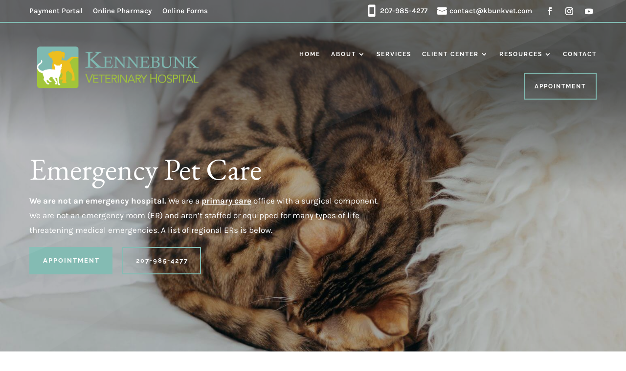

--- FILE ---
content_type: text/html; charset=utf-8
request_url: https://www.google.com/recaptcha/api2/anchor?ar=1&k=6LdltjAhAAAAACadqk2QMspsTP2nQc_GJs01UtVS&co=aHR0cHM6Ly9rYnVua3ZldC5jb206NDQz&hl=en&v=PoyoqOPhxBO7pBk68S4YbpHZ&size=normal&anchor-ms=20000&execute-ms=30000&cb=lf6vo97q7hid
body_size: 49506
content:
<!DOCTYPE HTML><html dir="ltr" lang="en"><head><meta http-equiv="Content-Type" content="text/html; charset=UTF-8">
<meta http-equiv="X-UA-Compatible" content="IE=edge">
<title>reCAPTCHA</title>
<style type="text/css">
/* cyrillic-ext */
@font-face {
  font-family: 'Roboto';
  font-style: normal;
  font-weight: 400;
  font-stretch: 100%;
  src: url(//fonts.gstatic.com/s/roboto/v48/KFO7CnqEu92Fr1ME7kSn66aGLdTylUAMa3GUBHMdazTgWw.woff2) format('woff2');
  unicode-range: U+0460-052F, U+1C80-1C8A, U+20B4, U+2DE0-2DFF, U+A640-A69F, U+FE2E-FE2F;
}
/* cyrillic */
@font-face {
  font-family: 'Roboto';
  font-style: normal;
  font-weight: 400;
  font-stretch: 100%;
  src: url(//fonts.gstatic.com/s/roboto/v48/KFO7CnqEu92Fr1ME7kSn66aGLdTylUAMa3iUBHMdazTgWw.woff2) format('woff2');
  unicode-range: U+0301, U+0400-045F, U+0490-0491, U+04B0-04B1, U+2116;
}
/* greek-ext */
@font-face {
  font-family: 'Roboto';
  font-style: normal;
  font-weight: 400;
  font-stretch: 100%;
  src: url(//fonts.gstatic.com/s/roboto/v48/KFO7CnqEu92Fr1ME7kSn66aGLdTylUAMa3CUBHMdazTgWw.woff2) format('woff2');
  unicode-range: U+1F00-1FFF;
}
/* greek */
@font-face {
  font-family: 'Roboto';
  font-style: normal;
  font-weight: 400;
  font-stretch: 100%;
  src: url(//fonts.gstatic.com/s/roboto/v48/KFO7CnqEu92Fr1ME7kSn66aGLdTylUAMa3-UBHMdazTgWw.woff2) format('woff2');
  unicode-range: U+0370-0377, U+037A-037F, U+0384-038A, U+038C, U+038E-03A1, U+03A3-03FF;
}
/* math */
@font-face {
  font-family: 'Roboto';
  font-style: normal;
  font-weight: 400;
  font-stretch: 100%;
  src: url(//fonts.gstatic.com/s/roboto/v48/KFO7CnqEu92Fr1ME7kSn66aGLdTylUAMawCUBHMdazTgWw.woff2) format('woff2');
  unicode-range: U+0302-0303, U+0305, U+0307-0308, U+0310, U+0312, U+0315, U+031A, U+0326-0327, U+032C, U+032F-0330, U+0332-0333, U+0338, U+033A, U+0346, U+034D, U+0391-03A1, U+03A3-03A9, U+03B1-03C9, U+03D1, U+03D5-03D6, U+03F0-03F1, U+03F4-03F5, U+2016-2017, U+2034-2038, U+203C, U+2040, U+2043, U+2047, U+2050, U+2057, U+205F, U+2070-2071, U+2074-208E, U+2090-209C, U+20D0-20DC, U+20E1, U+20E5-20EF, U+2100-2112, U+2114-2115, U+2117-2121, U+2123-214F, U+2190, U+2192, U+2194-21AE, U+21B0-21E5, U+21F1-21F2, U+21F4-2211, U+2213-2214, U+2216-22FF, U+2308-230B, U+2310, U+2319, U+231C-2321, U+2336-237A, U+237C, U+2395, U+239B-23B7, U+23D0, U+23DC-23E1, U+2474-2475, U+25AF, U+25B3, U+25B7, U+25BD, U+25C1, U+25CA, U+25CC, U+25FB, U+266D-266F, U+27C0-27FF, U+2900-2AFF, U+2B0E-2B11, U+2B30-2B4C, U+2BFE, U+3030, U+FF5B, U+FF5D, U+1D400-1D7FF, U+1EE00-1EEFF;
}
/* symbols */
@font-face {
  font-family: 'Roboto';
  font-style: normal;
  font-weight: 400;
  font-stretch: 100%;
  src: url(//fonts.gstatic.com/s/roboto/v48/KFO7CnqEu92Fr1ME7kSn66aGLdTylUAMaxKUBHMdazTgWw.woff2) format('woff2');
  unicode-range: U+0001-000C, U+000E-001F, U+007F-009F, U+20DD-20E0, U+20E2-20E4, U+2150-218F, U+2190, U+2192, U+2194-2199, U+21AF, U+21E6-21F0, U+21F3, U+2218-2219, U+2299, U+22C4-22C6, U+2300-243F, U+2440-244A, U+2460-24FF, U+25A0-27BF, U+2800-28FF, U+2921-2922, U+2981, U+29BF, U+29EB, U+2B00-2BFF, U+4DC0-4DFF, U+FFF9-FFFB, U+10140-1018E, U+10190-1019C, U+101A0, U+101D0-101FD, U+102E0-102FB, U+10E60-10E7E, U+1D2C0-1D2D3, U+1D2E0-1D37F, U+1F000-1F0FF, U+1F100-1F1AD, U+1F1E6-1F1FF, U+1F30D-1F30F, U+1F315, U+1F31C, U+1F31E, U+1F320-1F32C, U+1F336, U+1F378, U+1F37D, U+1F382, U+1F393-1F39F, U+1F3A7-1F3A8, U+1F3AC-1F3AF, U+1F3C2, U+1F3C4-1F3C6, U+1F3CA-1F3CE, U+1F3D4-1F3E0, U+1F3ED, U+1F3F1-1F3F3, U+1F3F5-1F3F7, U+1F408, U+1F415, U+1F41F, U+1F426, U+1F43F, U+1F441-1F442, U+1F444, U+1F446-1F449, U+1F44C-1F44E, U+1F453, U+1F46A, U+1F47D, U+1F4A3, U+1F4B0, U+1F4B3, U+1F4B9, U+1F4BB, U+1F4BF, U+1F4C8-1F4CB, U+1F4D6, U+1F4DA, U+1F4DF, U+1F4E3-1F4E6, U+1F4EA-1F4ED, U+1F4F7, U+1F4F9-1F4FB, U+1F4FD-1F4FE, U+1F503, U+1F507-1F50B, U+1F50D, U+1F512-1F513, U+1F53E-1F54A, U+1F54F-1F5FA, U+1F610, U+1F650-1F67F, U+1F687, U+1F68D, U+1F691, U+1F694, U+1F698, U+1F6AD, U+1F6B2, U+1F6B9-1F6BA, U+1F6BC, U+1F6C6-1F6CF, U+1F6D3-1F6D7, U+1F6E0-1F6EA, U+1F6F0-1F6F3, U+1F6F7-1F6FC, U+1F700-1F7FF, U+1F800-1F80B, U+1F810-1F847, U+1F850-1F859, U+1F860-1F887, U+1F890-1F8AD, U+1F8B0-1F8BB, U+1F8C0-1F8C1, U+1F900-1F90B, U+1F93B, U+1F946, U+1F984, U+1F996, U+1F9E9, U+1FA00-1FA6F, U+1FA70-1FA7C, U+1FA80-1FA89, U+1FA8F-1FAC6, U+1FACE-1FADC, U+1FADF-1FAE9, U+1FAF0-1FAF8, U+1FB00-1FBFF;
}
/* vietnamese */
@font-face {
  font-family: 'Roboto';
  font-style: normal;
  font-weight: 400;
  font-stretch: 100%;
  src: url(//fonts.gstatic.com/s/roboto/v48/KFO7CnqEu92Fr1ME7kSn66aGLdTylUAMa3OUBHMdazTgWw.woff2) format('woff2');
  unicode-range: U+0102-0103, U+0110-0111, U+0128-0129, U+0168-0169, U+01A0-01A1, U+01AF-01B0, U+0300-0301, U+0303-0304, U+0308-0309, U+0323, U+0329, U+1EA0-1EF9, U+20AB;
}
/* latin-ext */
@font-face {
  font-family: 'Roboto';
  font-style: normal;
  font-weight: 400;
  font-stretch: 100%;
  src: url(//fonts.gstatic.com/s/roboto/v48/KFO7CnqEu92Fr1ME7kSn66aGLdTylUAMa3KUBHMdazTgWw.woff2) format('woff2');
  unicode-range: U+0100-02BA, U+02BD-02C5, U+02C7-02CC, U+02CE-02D7, U+02DD-02FF, U+0304, U+0308, U+0329, U+1D00-1DBF, U+1E00-1E9F, U+1EF2-1EFF, U+2020, U+20A0-20AB, U+20AD-20C0, U+2113, U+2C60-2C7F, U+A720-A7FF;
}
/* latin */
@font-face {
  font-family: 'Roboto';
  font-style: normal;
  font-weight: 400;
  font-stretch: 100%;
  src: url(//fonts.gstatic.com/s/roboto/v48/KFO7CnqEu92Fr1ME7kSn66aGLdTylUAMa3yUBHMdazQ.woff2) format('woff2');
  unicode-range: U+0000-00FF, U+0131, U+0152-0153, U+02BB-02BC, U+02C6, U+02DA, U+02DC, U+0304, U+0308, U+0329, U+2000-206F, U+20AC, U+2122, U+2191, U+2193, U+2212, U+2215, U+FEFF, U+FFFD;
}
/* cyrillic-ext */
@font-face {
  font-family: 'Roboto';
  font-style: normal;
  font-weight: 500;
  font-stretch: 100%;
  src: url(//fonts.gstatic.com/s/roboto/v48/KFO7CnqEu92Fr1ME7kSn66aGLdTylUAMa3GUBHMdazTgWw.woff2) format('woff2');
  unicode-range: U+0460-052F, U+1C80-1C8A, U+20B4, U+2DE0-2DFF, U+A640-A69F, U+FE2E-FE2F;
}
/* cyrillic */
@font-face {
  font-family: 'Roboto';
  font-style: normal;
  font-weight: 500;
  font-stretch: 100%;
  src: url(//fonts.gstatic.com/s/roboto/v48/KFO7CnqEu92Fr1ME7kSn66aGLdTylUAMa3iUBHMdazTgWw.woff2) format('woff2');
  unicode-range: U+0301, U+0400-045F, U+0490-0491, U+04B0-04B1, U+2116;
}
/* greek-ext */
@font-face {
  font-family: 'Roboto';
  font-style: normal;
  font-weight: 500;
  font-stretch: 100%;
  src: url(//fonts.gstatic.com/s/roboto/v48/KFO7CnqEu92Fr1ME7kSn66aGLdTylUAMa3CUBHMdazTgWw.woff2) format('woff2');
  unicode-range: U+1F00-1FFF;
}
/* greek */
@font-face {
  font-family: 'Roboto';
  font-style: normal;
  font-weight: 500;
  font-stretch: 100%;
  src: url(//fonts.gstatic.com/s/roboto/v48/KFO7CnqEu92Fr1ME7kSn66aGLdTylUAMa3-UBHMdazTgWw.woff2) format('woff2');
  unicode-range: U+0370-0377, U+037A-037F, U+0384-038A, U+038C, U+038E-03A1, U+03A3-03FF;
}
/* math */
@font-face {
  font-family: 'Roboto';
  font-style: normal;
  font-weight: 500;
  font-stretch: 100%;
  src: url(//fonts.gstatic.com/s/roboto/v48/KFO7CnqEu92Fr1ME7kSn66aGLdTylUAMawCUBHMdazTgWw.woff2) format('woff2');
  unicode-range: U+0302-0303, U+0305, U+0307-0308, U+0310, U+0312, U+0315, U+031A, U+0326-0327, U+032C, U+032F-0330, U+0332-0333, U+0338, U+033A, U+0346, U+034D, U+0391-03A1, U+03A3-03A9, U+03B1-03C9, U+03D1, U+03D5-03D6, U+03F0-03F1, U+03F4-03F5, U+2016-2017, U+2034-2038, U+203C, U+2040, U+2043, U+2047, U+2050, U+2057, U+205F, U+2070-2071, U+2074-208E, U+2090-209C, U+20D0-20DC, U+20E1, U+20E5-20EF, U+2100-2112, U+2114-2115, U+2117-2121, U+2123-214F, U+2190, U+2192, U+2194-21AE, U+21B0-21E5, U+21F1-21F2, U+21F4-2211, U+2213-2214, U+2216-22FF, U+2308-230B, U+2310, U+2319, U+231C-2321, U+2336-237A, U+237C, U+2395, U+239B-23B7, U+23D0, U+23DC-23E1, U+2474-2475, U+25AF, U+25B3, U+25B7, U+25BD, U+25C1, U+25CA, U+25CC, U+25FB, U+266D-266F, U+27C0-27FF, U+2900-2AFF, U+2B0E-2B11, U+2B30-2B4C, U+2BFE, U+3030, U+FF5B, U+FF5D, U+1D400-1D7FF, U+1EE00-1EEFF;
}
/* symbols */
@font-face {
  font-family: 'Roboto';
  font-style: normal;
  font-weight: 500;
  font-stretch: 100%;
  src: url(//fonts.gstatic.com/s/roboto/v48/KFO7CnqEu92Fr1ME7kSn66aGLdTylUAMaxKUBHMdazTgWw.woff2) format('woff2');
  unicode-range: U+0001-000C, U+000E-001F, U+007F-009F, U+20DD-20E0, U+20E2-20E4, U+2150-218F, U+2190, U+2192, U+2194-2199, U+21AF, U+21E6-21F0, U+21F3, U+2218-2219, U+2299, U+22C4-22C6, U+2300-243F, U+2440-244A, U+2460-24FF, U+25A0-27BF, U+2800-28FF, U+2921-2922, U+2981, U+29BF, U+29EB, U+2B00-2BFF, U+4DC0-4DFF, U+FFF9-FFFB, U+10140-1018E, U+10190-1019C, U+101A0, U+101D0-101FD, U+102E0-102FB, U+10E60-10E7E, U+1D2C0-1D2D3, U+1D2E0-1D37F, U+1F000-1F0FF, U+1F100-1F1AD, U+1F1E6-1F1FF, U+1F30D-1F30F, U+1F315, U+1F31C, U+1F31E, U+1F320-1F32C, U+1F336, U+1F378, U+1F37D, U+1F382, U+1F393-1F39F, U+1F3A7-1F3A8, U+1F3AC-1F3AF, U+1F3C2, U+1F3C4-1F3C6, U+1F3CA-1F3CE, U+1F3D4-1F3E0, U+1F3ED, U+1F3F1-1F3F3, U+1F3F5-1F3F7, U+1F408, U+1F415, U+1F41F, U+1F426, U+1F43F, U+1F441-1F442, U+1F444, U+1F446-1F449, U+1F44C-1F44E, U+1F453, U+1F46A, U+1F47D, U+1F4A3, U+1F4B0, U+1F4B3, U+1F4B9, U+1F4BB, U+1F4BF, U+1F4C8-1F4CB, U+1F4D6, U+1F4DA, U+1F4DF, U+1F4E3-1F4E6, U+1F4EA-1F4ED, U+1F4F7, U+1F4F9-1F4FB, U+1F4FD-1F4FE, U+1F503, U+1F507-1F50B, U+1F50D, U+1F512-1F513, U+1F53E-1F54A, U+1F54F-1F5FA, U+1F610, U+1F650-1F67F, U+1F687, U+1F68D, U+1F691, U+1F694, U+1F698, U+1F6AD, U+1F6B2, U+1F6B9-1F6BA, U+1F6BC, U+1F6C6-1F6CF, U+1F6D3-1F6D7, U+1F6E0-1F6EA, U+1F6F0-1F6F3, U+1F6F7-1F6FC, U+1F700-1F7FF, U+1F800-1F80B, U+1F810-1F847, U+1F850-1F859, U+1F860-1F887, U+1F890-1F8AD, U+1F8B0-1F8BB, U+1F8C0-1F8C1, U+1F900-1F90B, U+1F93B, U+1F946, U+1F984, U+1F996, U+1F9E9, U+1FA00-1FA6F, U+1FA70-1FA7C, U+1FA80-1FA89, U+1FA8F-1FAC6, U+1FACE-1FADC, U+1FADF-1FAE9, U+1FAF0-1FAF8, U+1FB00-1FBFF;
}
/* vietnamese */
@font-face {
  font-family: 'Roboto';
  font-style: normal;
  font-weight: 500;
  font-stretch: 100%;
  src: url(//fonts.gstatic.com/s/roboto/v48/KFO7CnqEu92Fr1ME7kSn66aGLdTylUAMa3OUBHMdazTgWw.woff2) format('woff2');
  unicode-range: U+0102-0103, U+0110-0111, U+0128-0129, U+0168-0169, U+01A0-01A1, U+01AF-01B0, U+0300-0301, U+0303-0304, U+0308-0309, U+0323, U+0329, U+1EA0-1EF9, U+20AB;
}
/* latin-ext */
@font-face {
  font-family: 'Roboto';
  font-style: normal;
  font-weight: 500;
  font-stretch: 100%;
  src: url(//fonts.gstatic.com/s/roboto/v48/KFO7CnqEu92Fr1ME7kSn66aGLdTylUAMa3KUBHMdazTgWw.woff2) format('woff2');
  unicode-range: U+0100-02BA, U+02BD-02C5, U+02C7-02CC, U+02CE-02D7, U+02DD-02FF, U+0304, U+0308, U+0329, U+1D00-1DBF, U+1E00-1E9F, U+1EF2-1EFF, U+2020, U+20A0-20AB, U+20AD-20C0, U+2113, U+2C60-2C7F, U+A720-A7FF;
}
/* latin */
@font-face {
  font-family: 'Roboto';
  font-style: normal;
  font-weight: 500;
  font-stretch: 100%;
  src: url(//fonts.gstatic.com/s/roboto/v48/KFO7CnqEu92Fr1ME7kSn66aGLdTylUAMa3yUBHMdazQ.woff2) format('woff2');
  unicode-range: U+0000-00FF, U+0131, U+0152-0153, U+02BB-02BC, U+02C6, U+02DA, U+02DC, U+0304, U+0308, U+0329, U+2000-206F, U+20AC, U+2122, U+2191, U+2193, U+2212, U+2215, U+FEFF, U+FFFD;
}
/* cyrillic-ext */
@font-face {
  font-family: 'Roboto';
  font-style: normal;
  font-weight: 900;
  font-stretch: 100%;
  src: url(//fonts.gstatic.com/s/roboto/v48/KFO7CnqEu92Fr1ME7kSn66aGLdTylUAMa3GUBHMdazTgWw.woff2) format('woff2');
  unicode-range: U+0460-052F, U+1C80-1C8A, U+20B4, U+2DE0-2DFF, U+A640-A69F, U+FE2E-FE2F;
}
/* cyrillic */
@font-face {
  font-family: 'Roboto';
  font-style: normal;
  font-weight: 900;
  font-stretch: 100%;
  src: url(//fonts.gstatic.com/s/roboto/v48/KFO7CnqEu92Fr1ME7kSn66aGLdTylUAMa3iUBHMdazTgWw.woff2) format('woff2');
  unicode-range: U+0301, U+0400-045F, U+0490-0491, U+04B0-04B1, U+2116;
}
/* greek-ext */
@font-face {
  font-family: 'Roboto';
  font-style: normal;
  font-weight: 900;
  font-stretch: 100%;
  src: url(//fonts.gstatic.com/s/roboto/v48/KFO7CnqEu92Fr1ME7kSn66aGLdTylUAMa3CUBHMdazTgWw.woff2) format('woff2');
  unicode-range: U+1F00-1FFF;
}
/* greek */
@font-face {
  font-family: 'Roboto';
  font-style: normal;
  font-weight: 900;
  font-stretch: 100%;
  src: url(//fonts.gstatic.com/s/roboto/v48/KFO7CnqEu92Fr1ME7kSn66aGLdTylUAMa3-UBHMdazTgWw.woff2) format('woff2');
  unicode-range: U+0370-0377, U+037A-037F, U+0384-038A, U+038C, U+038E-03A1, U+03A3-03FF;
}
/* math */
@font-face {
  font-family: 'Roboto';
  font-style: normal;
  font-weight: 900;
  font-stretch: 100%;
  src: url(//fonts.gstatic.com/s/roboto/v48/KFO7CnqEu92Fr1ME7kSn66aGLdTylUAMawCUBHMdazTgWw.woff2) format('woff2');
  unicode-range: U+0302-0303, U+0305, U+0307-0308, U+0310, U+0312, U+0315, U+031A, U+0326-0327, U+032C, U+032F-0330, U+0332-0333, U+0338, U+033A, U+0346, U+034D, U+0391-03A1, U+03A3-03A9, U+03B1-03C9, U+03D1, U+03D5-03D6, U+03F0-03F1, U+03F4-03F5, U+2016-2017, U+2034-2038, U+203C, U+2040, U+2043, U+2047, U+2050, U+2057, U+205F, U+2070-2071, U+2074-208E, U+2090-209C, U+20D0-20DC, U+20E1, U+20E5-20EF, U+2100-2112, U+2114-2115, U+2117-2121, U+2123-214F, U+2190, U+2192, U+2194-21AE, U+21B0-21E5, U+21F1-21F2, U+21F4-2211, U+2213-2214, U+2216-22FF, U+2308-230B, U+2310, U+2319, U+231C-2321, U+2336-237A, U+237C, U+2395, U+239B-23B7, U+23D0, U+23DC-23E1, U+2474-2475, U+25AF, U+25B3, U+25B7, U+25BD, U+25C1, U+25CA, U+25CC, U+25FB, U+266D-266F, U+27C0-27FF, U+2900-2AFF, U+2B0E-2B11, U+2B30-2B4C, U+2BFE, U+3030, U+FF5B, U+FF5D, U+1D400-1D7FF, U+1EE00-1EEFF;
}
/* symbols */
@font-face {
  font-family: 'Roboto';
  font-style: normal;
  font-weight: 900;
  font-stretch: 100%;
  src: url(//fonts.gstatic.com/s/roboto/v48/KFO7CnqEu92Fr1ME7kSn66aGLdTylUAMaxKUBHMdazTgWw.woff2) format('woff2');
  unicode-range: U+0001-000C, U+000E-001F, U+007F-009F, U+20DD-20E0, U+20E2-20E4, U+2150-218F, U+2190, U+2192, U+2194-2199, U+21AF, U+21E6-21F0, U+21F3, U+2218-2219, U+2299, U+22C4-22C6, U+2300-243F, U+2440-244A, U+2460-24FF, U+25A0-27BF, U+2800-28FF, U+2921-2922, U+2981, U+29BF, U+29EB, U+2B00-2BFF, U+4DC0-4DFF, U+FFF9-FFFB, U+10140-1018E, U+10190-1019C, U+101A0, U+101D0-101FD, U+102E0-102FB, U+10E60-10E7E, U+1D2C0-1D2D3, U+1D2E0-1D37F, U+1F000-1F0FF, U+1F100-1F1AD, U+1F1E6-1F1FF, U+1F30D-1F30F, U+1F315, U+1F31C, U+1F31E, U+1F320-1F32C, U+1F336, U+1F378, U+1F37D, U+1F382, U+1F393-1F39F, U+1F3A7-1F3A8, U+1F3AC-1F3AF, U+1F3C2, U+1F3C4-1F3C6, U+1F3CA-1F3CE, U+1F3D4-1F3E0, U+1F3ED, U+1F3F1-1F3F3, U+1F3F5-1F3F7, U+1F408, U+1F415, U+1F41F, U+1F426, U+1F43F, U+1F441-1F442, U+1F444, U+1F446-1F449, U+1F44C-1F44E, U+1F453, U+1F46A, U+1F47D, U+1F4A3, U+1F4B0, U+1F4B3, U+1F4B9, U+1F4BB, U+1F4BF, U+1F4C8-1F4CB, U+1F4D6, U+1F4DA, U+1F4DF, U+1F4E3-1F4E6, U+1F4EA-1F4ED, U+1F4F7, U+1F4F9-1F4FB, U+1F4FD-1F4FE, U+1F503, U+1F507-1F50B, U+1F50D, U+1F512-1F513, U+1F53E-1F54A, U+1F54F-1F5FA, U+1F610, U+1F650-1F67F, U+1F687, U+1F68D, U+1F691, U+1F694, U+1F698, U+1F6AD, U+1F6B2, U+1F6B9-1F6BA, U+1F6BC, U+1F6C6-1F6CF, U+1F6D3-1F6D7, U+1F6E0-1F6EA, U+1F6F0-1F6F3, U+1F6F7-1F6FC, U+1F700-1F7FF, U+1F800-1F80B, U+1F810-1F847, U+1F850-1F859, U+1F860-1F887, U+1F890-1F8AD, U+1F8B0-1F8BB, U+1F8C0-1F8C1, U+1F900-1F90B, U+1F93B, U+1F946, U+1F984, U+1F996, U+1F9E9, U+1FA00-1FA6F, U+1FA70-1FA7C, U+1FA80-1FA89, U+1FA8F-1FAC6, U+1FACE-1FADC, U+1FADF-1FAE9, U+1FAF0-1FAF8, U+1FB00-1FBFF;
}
/* vietnamese */
@font-face {
  font-family: 'Roboto';
  font-style: normal;
  font-weight: 900;
  font-stretch: 100%;
  src: url(//fonts.gstatic.com/s/roboto/v48/KFO7CnqEu92Fr1ME7kSn66aGLdTylUAMa3OUBHMdazTgWw.woff2) format('woff2');
  unicode-range: U+0102-0103, U+0110-0111, U+0128-0129, U+0168-0169, U+01A0-01A1, U+01AF-01B0, U+0300-0301, U+0303-0304, U+0308-0309, U+0323, U+0329, U+1EA0-1EF9, U+20AB;
}
/* latin-ext */
@font-face {
  font-family: 'Roboto';
  font-style: normal;
  font-weight: 900;
  font-stretch: 100%;
  src: url(//fonts.gstatic.com/s/roboto/v48/KFO7CnqEu92Fr1ME7kSn66aGLdTylUAMa3KUBHMdazTgWw.woff2) format('woff2');
  unicode-range: U+0100-02BA, U+02BD-02C5, U+02C7-02CC, U+02CE-02D7, U+02DD-02FF, U+0304, U+0308, U+0329, U+1D00-1DBF, U+1E00-1E9F, U+1EF2-1EFF, U+2020, U+20A0-20AB, U+20AD-20C0, U+2113, U+2C60-2C7F, U+A720-A7FF;
}
/* latin */
@font-face {
  font-family: 'Roboto';
  font-style: normal;
  font-weight: 900;
  font-stretch: 100%;
  src: url(//fonts.gstatic.com/s/roboto/v48/KFO7CnqEu92Fr1ME7kSn66aGLdTylUAMa3yUBHMdazQ.woff2) format('woff2');
  unicode-range: U+0000-00FF, U+0131, U+0152-0153, U+02BB-02BC, U+02C6, U+02DA, U+02DC, U+0304, U+0308, U+0329, U+2000-206F, U+20AC, U+2122, U+2191, U+2193, U+2212, U+2215, U+FEFF, U+FFFD;
}

</style>
<link rel="stylesheet" type="text/css" href="https://www.gstatic.com/recaptcha/releases/PoyoqOPhxBO7pBk68S4YbpHZ/styles__ltr.css">
<script nonce="hyjhdIAupG32Y0SOitevmQ" type="text/javascript">window['__recaptcha_api'] = 'https://www.google.com/recaptcha/api2/';</script>
<script type="text/javascript" src="https://www.gstatic.com/recaptcha/releases/PoyoqOPhxBO7pBk68S4YbpHZ/recaptcha__en.js" nonce="hyjhdIAupG32Y0SOitevmQ">
      
    </script></head>
<body><div id="rc-anchor-alert" class="rc-anchor-alert"></div>
<input type="hidden" id="recaptcha-token" value="[base64]">
<script type="text/javascript" nonce="hyjhdIAupG32Y0SOitevmQ">
      recaptcha.anchor.Main.init("[\x22ainput\x22,[\x22bgdata\x22,\x22\x22,\[base64]/[base64]/MjU1Ong/[base64]/[base64]/[base64]/[base64]/[base64]/[base64]/[base64]/[base64]/[base64]/[base64]/[base64]/[base64]/[base64]/[base64]/[base64]\\u003d\x22,\[base64]\x22,\[base64]/[base64]/[base64]/DssKywpHDvsK/w6F9woRbw4DDhcK3RsKKwp/[base64]/CjcOIWzfCnBAhwrfCnHIxwpJUw6LDmcKAw6IRP8O2wpHDoEzDrm7DuMK2Mkt3acOpw5LDl8KiCWV1w4zCk8KdwpZML8Oww5DDrUhcw4/Doxc6wozDrSo2wpFHA8K2wooew5lldcOhe2jCnytdd8K/wq7CkcOAw4nCvsO1w6VEXC/[base64]/[base64]/Dhi3CkTfCiSnCm8Okw7/[base64]/[base64]/DuHxOw44Bw6lrNHXDhhcXw7bDp8KzwrdxE8Ktw4EvcibDhCFcPAF9wq7Ct8KLFHMrw7LCqMKMwp/CqcOaC8KOw7nDvcOCw4txw4rCocOqw50KwqvDqMO2w5/DnkFiw4XCq0rDnMKgBG7CiC7DvRHCtgdOIMKJHXjCrAhIw5xAw7lRwrPDq2oNwop+wqvDpMKDwppNwqHCt8OqCTtKesKbKMOpRcK+wp/CmgnCvyzCmHwxwrvCvxXDgHsSUMK7w7nCvMK/w7nCksOUw5rCssO+asKcwpjDr3nDhA/DmMOrYsKsbsKOCEpBw73Dkk/[base64]/CvQZvTcONw4BREsOmfEF3w4rCngtmUsKuDsOtwpHDosOgGcKewqLClUjCj8OKJlADb0g9CWXDpwLCtMOYEsOLFcKrbk3DmVkCYSEQHsKAw5Q1w4/Drg4vAX56UcOzw7leZ0VEVApAw6RSw5khFicFLsKWwpgPwpkaHCZuMAt8NBnDrsOdamBQwpPDtcKvdMKiFEbCnCLCpURBbALDqcKRAMKcWsOZwr/DsUDDjwtww7HDnxPCk8KHwowBUcOZw5FNwpE0wrHCscOIw6jDlMKyPsOvNg0NKMOSBFApOsKKw7bCjm/CjMOFwpTDjcOxCCPDq00+bsK8KQ3Cr8K4G8OlZFXCgsOEY8OfCcKKwrXDmT8gw7FowrnDnMOEw49WTB3DjcOqw5MpEw8sw5d0TcOtPQ3DusOgTEE+w4zCkUsOGsOlfTjDm8KIwpbDig3CvRfCi8OXw6fDvUENe8OrQUbCuzfDh8KUwo4twq/[base64]/DnmxNwrjCicObOGXCu8OLw5Mewp7CuzZew7lCwr4jw5RDw7/DgcOwUMOGwoQWw4dfB8KWPcOaSgXCpGHDnMOeacKnIMOuwpdAwq4xFcO/[base64]/[base64]/DsMOhw6YOYgFHwpfDig0/E1PDpDsawqldwobDjkxhwpUWFwpaw5kew4nDvsKAwobCnh4zwph7H8ORw7p4HsKSwrvCjcKUS8Kaw6QXSFE5w5TDmMOMKAjCmsKKwp0Lw4HDqgEzw7AXf8KGwrbCkMKNHMKwCR/CnythcXfCqsKnVTnDhErDpsO7woTDqMO0w7QgSDvCv1bCsEQ7wqZaTcODK8KuBGbDl8K0wociwoZjcG3Cg0nCu8OzN01AJy4fDULCnMKKwq4mw5PCrcKRwrJ0CyFzFEYMe8O8LMOZw59VVMKTwrYswrMWw6/CnADCpyfDk8KFGkYYw4fChxF6w6bDg8KDw6oYw4BlNsKTw791EMOCw7M6w5/Di8OMGcKTw4rDhcKUX8KdCcK8aMOEKjXClibDgiRjw5TClB5aBlDCo8OoEMKww4Ahwp9DfcOfwr/Cr8KbVgDCpzFgw7LDrhLDvVogw7UAw7nClA8YRiwDw7fDr2tPwqTDmsKEw4AqwowHworCv8OmaTYVEg7Do18IQcOVAMOfbhDCsMOSTHBowobCg8OIw7/CjSTDncK9d00Kwq5SwpnDvk3Ds8O+w77CnMKWwpDDm8KYwptHQMKSJFhvwooYUlpWw548w6zCkMOFw6pmDsK3csKCJsKzO3LCpmjDujYlw63ClsOjZwglAl3DjTIcJk/[base64]/dsOjVVQRwoo3GS0JYcOBTF0zbsOJPMOEw6zDj8KVfljCjMK5YVRMXV5lw6jCjBrDpHbDhwEJR8KyWgLCs1xXaMO7DcOyQsK3w4PDsMK5cTMrw7zDk8KXwpMlAzNTVjLDlzhkwqPCoMKJXyHCgEFKSjHDp0PCncKaHQA/LmjDlR1Cw5wjw5vCtMO5wpHCpHLDr8KkU8Oyw5jCmkcSwq3CqinDl0I2D0zDpxQywrUIE8Kqwr4Mw7khwpQ7wp5lwqxQEcO+w7lQw5vCpGchG3XCt8KIFMKlfsOdw59EIMOLZHLCgx8pw6rCoB/Dvhs+wrVhwrhXDiRqPh7Du2nDt8OaJsKdRD/DusKJw6hMASNzw67CucKLQ3jDjBpcw7fDlsKewrfCh8K5RcKBU35kWyJCwpMOwpZgw5NqwozCqz/CoEvCqFVRwp7Dsgwuwp8mMEtjw6zDiRXDusOKUBJpEhXDljLCt8O3LQvCh8Kiw5wMDEEHwpg8CMKNKMOww5BQw6hxEcOhNcKEwop7w6nCoFHCncKzwogxVcKUw7BNa07Cq3BMHsORT8KeKsO+Q8K7eXvCsj/DnVXCklPCsj7DhcOjw5dOwr92wq3Ch8KCw5fDlHFqw4wtAsKQw5zDn8K5wpLCjh01csKzBsK3w6VrOAHDgcOlwrURDMKhDMOpM3vDhcKkw6pDGGVjehjCvg3DpsKwOD7Dtnp7w4LCrBrDmx/DhcKVJ0nDgE7CosODDWUQwqIDw5sGO8OScnIJw4PCl0DDg8KcFQHDg1/Dp28FwofDh2DDlMO1woXCgmUcTsK6CsKaw49XYsKKw5EkC8Kfwo/Csil/TgMuNmLDtAltwoEdY1pBXzEBw74awp/DghleB8OBWxjDinzCr1zDqcKubMK/w75sfj4EwposWkgZZcO/VEgwwpPDqXA6wplFcsKiOQMxM8Omw5vDk8OgwrnCncOjYMOgw40fQ8K/wozDs8Kyw43CgkEfAEfDt0M/w4LCmHvDqG0LwoBwbcK8wrPDqsKdw6zCh8OoVmfDiH5iw73DlcO4cMOzw5Yvw6/ChWXDpTnCh3fCiFpjcsO3VUHDqQtww4jDplMywqxAw6MwdWfDn8O2SMK3CcKGWsO9OcKTYMO2BjZeAMKlTcOKC2MTw6/DmwDDlSrChmbDlkjDm20/w6AcMsOPEiUIwp/[base64]/DmsKgQSB+G8Kywo9cwonDnE3Dn8KdPsOobEPDoS/Du8O1JcOaNxQEw6YxY8OAw4oBE8OLATw8w5rCnMOBwqVEw7I7cmvDq1M4wobDscKbwqnDocKiwolbEh/ClMKabVIHwpLDk8OHV2xLJ8Onw4zCpUvDgMKYakBZw6rCnsKFZsK3VXDCosKAw5HDgsKJwrbDrmRfw6lgWD97w75mWmQfG0HDq8OqAG3CsxTCjkfDksOnMEnCmsKmMzbChy/CsHFAKcOOwq7Cs3fCpnsXJGvDo0nDtMKywr0WImpZbMOTcMKBwpbCtMOjfhPDojjDksOtc8OwwrzDicOdXFLDki/DhS5awprCh8OKKsOxeydGfkHCscK9IcO9K8KGFXDCrsKZd8KORTLDlRfDlsO7OMKQwqd0w4nCu8O8w7HDsDQzOmvDnXczw7fClsK9csKlwqTDnQ7Dv8KqwrbDkMKrBRjCjMOVfXotw6c8DmXCmsOZw47CtsOlN05Xw5oJw6/[base64]/CgmBqw4Y9KBB7woEBQMOxwpkDwqHDgsKUDsKcO1UbbV/[base64]/CgMKgw4JOQEF2I8KLwqzDgn7Cl8K0DhnDrmEswrbCosOBwoJaworDtcOUwqnDqU/DnS8RDHrDizh+BMKVd8KAw7UoS8KmcMOBJU0kw7XDv8OeYwrCjsKTwqYmUGnDicOtw45kwqkIL8OPXMKrEA/[base64]/IV7Ct8KrScOQwo9dwpjDiMOqwr3Ci8OIw5nDgcKiCsOQeHHDtMK/b0AOw4HDoyLChsKpGMKOw7B5wrPCqMONw7ADwq7ClE5JPcOCw5QgLEQzfW8VbFYQQsOOw6d2cQvDjX/Crk8QFmfDnsOWw5hMQDJdw5AcTF5rczpzw75hw5kzwowYwpXCnAbDh2HDrk7ClTHCqxFqVhZGSXDCnUlnPsOAw4zDmETCuMKNSMOZAcORw77Dh8KKG8K4w4BEw4HDlXLCqMOFZCItUQ8ewpQ3Hi87w7YmwptMLMKFN8OBwo82MkPCjQ7Djl/CucOdw5dVYUh4wrHDsMKXFsO8PsOTwqvCp8KGQFFNdQnCt0fDk8KPW8OBQcKNPETCsMKAEMOSVsKJJcOOw4/DrRXDinAMOcOCwojCgT/[base64]/Ci1Yiw7nCgsK5wpHDkTjDsWopw4TCs8KnwqI4w77CmcO+ccObF8Obw4TCk8OMTTMxBWPCgsOeeMK1woQSEcKDKFfDm8OkBsKiNCvDikjCmMKGw77CgUvCrcKvE8Oew6DCoyMPDjDCtyYZwpHDqcKlQMOBV8KnBcKzw6HCpSXChMOGwqXCn8K5J0tGw6DCmcOBw6/CvUA1Z8Ovw7PDoS5fwqTDr8Krw5zDu8OxworDu8OCVsOnwobCiyPDhDHDhV4jw4xPw5nCpUMHwqHDpMK1w6nDkTlFNx9aLsKoacKmV8KRUcOLUiJ1wqZWw5QzwqJrCG/DtQl8HcK+KMKcw6AhwqnDs8K2bU/Cum89w50awrjCtVRLwph+wrQCEWbDtF5zBElcw5rDvcOhEsOpH1fDrsO7wrZiw4PDvMOsMcKhwpRWw7UTeUYIwopPOHnCjxbCvg7DpnzCtzvDsGxKw4PCqHvDlMObw4nCmgTCl8O4cCR0wqdJw6MNwr7Dp8OvfAJOwpI3wq1FeMKIBsO/WcOiAl5rQ8OqOA/DhMOGRsKLcwNswpLDg8Osw6DCo8KsB2Miw7M6DTHDo2zDjMOTLcKUwqDDkDXDhcOrw6h5w6QOwrhjwpJzw4TCjSJCw4UlST9FwqjCtMKmw4fCqMO8wpjDgcOYwoM8X3x/RMOPw7BKXk1WRwlqNFLDnsKcwqA3McKfw4QeUsKcaGrCki/DtcKlwpvDolkHwrzCog5eP8K2w5TDjEcwGMOEcWjDusKJwq3DqsK6NsOPQ8OqwrHCrDDDrAhZAw3DgsK+LMKTwp/CuxfDhsOkwqpaw7HDqHzCuh7Dp8OpfcOlwpYwYsOIwo3DisOtw50CwrPDiTnDqTNJTmA4CVVARsOpWCDCrw7DkcKTwr/DgcOpwrgIwqrDoFFswop+w6HDp8KZaRRlRMKjZcOGUcOdwqfCi8Olw6XCjCLDrQ54RcOLD8K8TcKvEsOywpzDrVUVwrrCp2Rkw4sYw4EKw7nDvcKtwqHDp3PCqFLDvsOnFSjDhgPCk8OJaVwnw7d4w73Dh8OVw4lARmTDtcOaEBAlG0YQCcOTwqZYwoJEAzJ8w4MGwo/[base64]/CusOSwq3CtMKoZcOYeMOawqDDuSXCnsOJb1pfw6nDn3DChcKwCsOKR8ODw47DlMOaE8Kuw4/DhsK8QsOHw7rCk8K1worCs8KreBBbw5jDrgXDusKmw6wCcMKgw6toZcOWI8OsHyDCmsOfA8OUXsK1wpAMYcOTwp7Dg0RIwpAbJmk8BsOWfCnCvnsuG8OlYMO/[base64]/CiT8cwrklw5DCu8OMw4vCmiEzC3JLdMOdMcOaI8Orw4TDmwpOwqHCo8Oqdy07QsO+QMOfwqHDv8O4FwLDpcKew5IDw6EtAQDDiMKTfyfCk3NCw67CpsKzN8KFwqPCn00ww5TDlcKWKMOsAMOjwr4GBGbCsRMYLWB/[base64]/[base64]/R8OnEsKbDhfCrnkPFMOOcQ/Dt2rCpFkhwq85ZUbDjXA7w7ZuGXrDlGHDu8KgfD/[base64]/RcO9d3XCj8OkGTrCsR/[base64]/w4jDl8KdSVXDucKzwpZ7IsKbUFzDlQ0fwrh1w7BfF0EEwqzDlMODw7ljJ19hTTTChcK/dsK9UsOuwrE0CCkHwpUdw53CuH4Bw6LDhcKDLMOwL8KGI8KERljCrWliAV/DrMK2woNcHMOjwrPDiMKURkjCuivDosO/CcKkwq4Lwq7CosOHwqLDs8K3fMOTw4/[base64]/BGvCrMOgOsKOQsKdfmpSwoXDr0t/Dz7Ct2lNKMKLNhJKwq/[base64]/[base64]/wobDvCHCvsOmw4x2wo3CmF4XwoocUsO5EX/[base64]/CmAprCD9jwq8IGMK+JMKmw5fCgS3Dom3DlH9ddGU9wosLK8KTwootw5ocRW5jNMOxekPCpsOUU0cfw5HDp2bComPDqDTCq2pUXW4tw59Pw4/DqlXCiETCpcOAwpMQwrfCiWAmOCBGwp3CgXAREBZzHh/CvMOxw5IdwpQzw4RUEMKMJ8Kdw6Ygwog7YVLDr8O6w55Yw77Chh0Dwp8vTMKmw4HDtcKnTMKXDwrDjsKnw5LDnSRYF0oSwpVnOcKNA8K8fTvCkcOqw4vDq8KgNcOhPwIgFxEbwonDqg9Dw6TCpwLCjQxpwoHCjMOQwqvDmi/Ck8KYClJUNMKrw73DoH5dwrjDicOswoPDtMKDLTDCiER5KzpKUQ3DgVfCoWjDkwc7wqoJwrvDrcOFWWEBw6TDn8OLw5UTc3fDu8KbfsOiFsOzMsKfwr9nFF8Zw5ZQwqnDpGXDp8ODWMKIw6TDjMK+w7rDvy5NRGpww7VYD8OLw5wvPC/DpBvCqMOywoPDvMK5woXCrsK6NifDisKywrvCmn3CvsOFAC/ClsOOwpDDpHzCvxEJwpo9w4nDsMOvRFxlBH3DlMOywoHCgcK+fcOqUsOlBMKqfMKIPMOuCg7CsFMFD8KVwprCn8KRw7vCoTlAG8K4wrLDqsORZ3klworDiMKfP1nCgncbcAfCmGAIUsOAYRnDqAl8dHHDnsKQWivDq3YpwrsoHMK4UMOCwo7Ds8OswqlNwp/[base64]/CiMO3wqJ3w4/CvB3Dv8ObwoXDi8OSYAYCwqrCtcOZbcOCw5vDvzTCgzfCtsKvw5TDisK/HUjDjjDCsX3DhcKaHMOzYGYXdX9IwoTDvhBdw7/Cr8OJXcOfw6/DlGdUw6BbWcK6wrIOEBliIibCg1TCg0lAYsO7w5BXEMOsw4R0BXvCtVVWw73DhsKue8KcXcKKdsOrwrbCmcO+wrgKwrkWQ8OieFDDpVZrw6TDgBDDrBYTw4UHAcOAwqdjwprCocOnwqFEHT0GwqTCrMOlbW7CqcK/[base64]/Cg8Oow5hewr43w5xZSQzCqmfChcKtw7QjwrwoRig+w4o+ZsOqVcO2OcOYwq1vw4XCnHE+w5XDocKeRR/Cs8K7w7tvwqbCrcK4DsOSUVnCriHDuTzCvnzDrR/Do0BPwrROwqDCpcOvw79/[base64]/wqUNGsKpwpgBBwPCoHDChcKew4N8QMKLKsOswr3Cq8KAwoYEFsKFU8OoYMKaw6AJX8OUOQQgGMK9HxPDj8OGw7RdCMOAOybDhcKHwrDDrcKLw6c8f0xhPxcYw5zCjHMhw5QUZ3rCon/DhMKSF8Ojw5rDrgJOYl/[base64]/Ct1rCgjlxFcOGw7rCtsOJRyNxw5QAwrpVw4p0QxUMwq4xwpHCjnjDgMKpJHodOcO3EDUAwo84U18jMxcHTStZE8O9Y8OJdsOYJi/CtizDgDFcwqAwTW53wrHDp8OWw4jDu8O3J2/DqCYfw611w50TdsKMcgLDuXYgMcOwQsONwqnDpcKWfypJIMOnCGVcw73CtX5uBDtnex8QU0owasKMRcKIwrQtCsOOE8OJP8KUH8K8P8KcPMKZGMO2w4Iowrc/ZsO6w4JDYSokJwFjYsKnPilzHH1Rwq7Dr8Onw5FWw4ZIw44QwqlpLQJ+dVjClMKYw61gQE/DusOGccKiw4rDnMOwQ8KeQjrDnEHClCIpwq7CgcOkeDXCusOoasKGwqIvw67DqTkJwrdOI04Kwr/CuFTCtcODMsOTw4/DhsKSwq/CqhzDpMKNV8Oyw6UTwoDDosK2w7zCn8KEbMKkR0dzVMK2KCDDuxXDusK9IMORwqPCisObOgEuwpLDm8OUwowiw4PCv13Dv8Kpw43DlsOow6vCq8Osw6IoFQNlYALDrU03w7sIwr5LClZOZEzCgsOQw57CpE3DqcOdGTbCsR7Ci8K/K8KHL2PDlcOHEsOdwqFrNUNfRcK9w7dUw5/Crx1YworCoMKjHcOPwrENw608IMOqJy/[base64]/w6LCtExhwqMOIsKOdMOxH2nDlEI8HcOVwqTDqDfCpsKXUMOVZlIBDWA/w69wAj/DgnYdw5nDj1zCvVZrOzfDjiDDn8OYw5oVw7/DqMKeDcOgQS5uT8OrwrIME0DDmcKVBMKVwqfCtiRnFMO+w5AcYMKrw7s+eAtowqxsw4LDlxVedMOCwqHDlcOrBMOzw5Bkwr03wpFAw4EhIgVXw5TCrMKqCnTCsDALC8OAMsK1bcKuwqtVV0HDg8ONwp/DrMK8w4PDpiPDthbCmhnDnGLDvSvCvcO4wqfDiU7CmWIpQcKFwrDDuzrDvELDtWoUw4IwwrXDhMK6w4HCsDgBccOOw4jDgsK7V8OTwpjDvMKow7bCnGZxw6BOwoJBw5JwwojCohFAw5JvBXzDlsOqBi7Di2LDncOWOsOiw7pTw4g2Z8O3wo3DuMOOEkTClDUzEg/CkBpQwpAbw4TDgEJ9AnLCoUU8JMK7Sj9nw5ULTTZswpHCkcKqPmxKwpt4wr9Qw5wIMcOFVcO5w6LDn8K0wrzDtcOjw6RGwoHCv1xNwqfDsX/CtsKIPjDCu0bDtMOVAMOHCQobw6Qkw4t9J0DDiSJMwoAOw4l9HzEifsOlR8OiUsKCHcObw4Npw5jCv8OPIVnDlAlswosnCcKEw5TDuFM8cGjDsgXCmUFvw7rDliAvasOcPTnCnTPDsDRNQWnDp8OWw79accKtL8KSwo93wpwSwos+EG5xwrnDlMKewqjClkt4wp/DrlQpNBxZPsOVwojCijTChB0Jwp3DgjAIQWYEBsOCFnHDk8KBwpzDnMKmPV7DuB5xGMKNwqMiWGnCkMKRwoBQBmMbSsOOw6vDtADDqsOywpsqdRjCkF50w4dKwqMEKsOILA/DmnfDmsODwpoXw65XFxLDlMKyTWDDv8O8w7bCqMO9VzdbUMK9w7HDpD09Zldiwq1QPjDDjlvCm3pEccO/wqAzw7HCjC7Do1rCnWbDtWTCvHTDscO5V8OPOQIOw6Y9NQ52w6Qbw6ghD8KvAFJydUdmNBs/[base64]/Cimw0wpHDkQ8QwojDt1sTwqTCv8Krwo5xw7QEwo3DmsKNXMO5wqTDtDZCwogfwplHw6/DmcKOw5IRw6xNCMONOSzDpnrDvMOow7AWw6cFw6szw5QMQj9bDcK/F8KEwoABO0PDrAzDksOLS10MIMK2B1RSw4Yjw5XDvcO4w5HCv8KBJsKrfsO2f37DgcKoA8KIw5DCq8OfI8OfwrnCmkLCvX/DizjDhgwnDcK0EcOUaR3DoMOYKFwkwp/CnhTCiToOwqfCusOPw5N7w6LDq8OwV8KcZ8OALMO6w6AtKz/Cj0lrRBDClsOcfDIiJcK4w5wzw5M4T8Kjw5lIw7UOwqtNWsO0B8KJw5VceApLw5F0wq/Cl8O0asOFaQfCqMOiwoFNw7TDncKcBMOcw6HDpsKqwrgFw6jCjcORG1bDjE4Wwq/CmcKYRDFQY8KfWEbDrcKYw7t3w4nDrMKAw4wawqXCp3p8w7dwwqMawrQMSSHClmDCgn/Ci1PCgMO1SEvCkG0WbsKIdADCn8O8w6QPBhNPWmx/HsOkw7vClcOSCGzDpRQIGn8yU2fCvw0JQGwRXQ0Wc8KTNGXDmcKwMcKpwpnDuMKOWH8KZTnCgMOGVMK5w5/DtR7DnmXDn8KMw5fDhj4NX8OHwrrCiXjCt2nCqsKWwr3DisOfTHB0OS3DuHA9SxJ+BcOkwqvCul5xTEJVRQ/CksKKUsOLOcODPMKEJcOvwpFmHg3DlsOCDwfDmsKvw4dRLMOrw6tmw63Ch2lbw6zDi0srO8OXcMOPZMOzRFjCgEbDuDgBwo7DpxDCiHosFVDDlsKpN8OiRD/DuDhhOcKGwpd/IgHCgxpUw4hUw4HCgsO2wpsnQ3nCnRjCoj0Pw4zDjzM/wqzDi0k3wrnCk0E7wpLCgyIgwpE1w5tUwpkewo5/w4YacsK8wrrDnRbCt8OUZMOTPMKlwqLCljJaeTN1YMKTw5LCmcOgAsKIwpx5wp4RIz9KwpjChVkdw7jCsVxCw7bCvnxVw50sw6vDiRc6wrYJw7XDosKUU2/Ckih6YsK9b8KMwpjDoMOIaFgZDMOUw77CmR7Di8KTworDl8OkfcKqJD0CXhQAw5rConJmw4HDv8K1wod+woMMwqfCtyXCgsOBQMKIwoh2aSY/CMO2wp4ow4fCqsO2wq1rCMKVJsO+X3TDjcKJw6jCghLCvcKWdcO+fMOdLExJfy8CwpFWw79Xw6nDoEPCmQYwOcOtaSnCsHYKX8O7w7jCmkZJwqbCiAZBZEnCmwvDpTVVw6RlPcOuVB9Iw6EFCDBKwq7CqRLDhMOnwoZULMOrNMO6D8KZw4ERBsKaw5zDjsOSWMKkw4/[base64]/DscKad2cNw7zCjMKHOzHCiQTCm8KTFxHClW9TeCkuw4XDjHfCgzzCs2UlYX3DmWvComJCRCINw7PCt8OpP2XCmlttPU9OS8Otw7DDnkQ1woAMwrFywoI9wprClMOULw/DocOCwo48wrDCsmgkwq0MR3Q9F2jCnWrCoQY9w6UpQcO2AgUZwrzCmsO/wrbDjykpBcOfw5NtQk4qwqXCo8KRwqjDmMOzw4XCocO6w7fDl8KwfEp1wp3CuTdhIjHDrsOgG8O6w5XDucOQw6Zuw6TDssK0wpvCr8OLAmnCqTQsw5fCj33DsUXDmMOzwqIcS8OLCcKGFGvDh1UNw5bDiMO6wpRgwrjDiMK6w5rCrVdPLcKTwqfDisKRwo55YcOOAC/CkMOhcDnDlcKFLMKgf0dveFhdw54nRmRHbMOeYcKow7DCg8KFw4JXSMKbU8K4DD9TM8Odw7nDn2DDvFXCmnbCqFNOFsKVeMOVw718w5M8wrhgNSTChcKOVgzDu8KGX8KMw6QSw4xNBsK+w5/Cn8O2wq7DiRDCi8Kuw5/CscKQXGTCsVAZacONwovDrMKLwoIkVldkJ0PChg9YwqHCtRg/w6PCvMOBw7zCnMO2w7fDuWzDlcO9w7LDjn/CrRrCrMOWFRB1wqpiC0TCnsO9w6/CtFrCmWjDqsOTYxdtwp4+w6QfenoTUXwHWR9dVsOyXcOFV8KqwprConLDg8O0w68HSRJIJHvCuWgmw4XCh8Kyw6DDvFlbwo/Dugxmw4zDgiosw6d4RMKjwrI3HMOlw7A6bQ87w6LCq0xaCTAvVsOVw4RETE4GOsKYUj7DrsO2E03CrMKtJMOtHgLDrcKsw7NXIcK5w5dUw4DDgGF7w7zClyLDkU3Cs8K9w5jClgZQDMOAw6IUagfCo8K0CGQXw6Y8I8OLYRNjRsO6wqxndMK5w4HDjHvDssK/wo4Mw452L8O8w6onblE0WhNxw4Y9Wy/Do3Atw7rDlcKlcGwBQsKyN8KgOy9ZwqXDukljWkp0McOaw6rDqQwWw7Ekw6pAR3rDkAfDrsK7IMO5wrLDpcO1wqHChMO9BhfCuMK3bmnDnsO3wpN/[base64]/CsysawqZ9w5RJPsOHw6fCr8KFwpnCo8KEUF4awp/Dp8KxbxXClcO8w5Mvw5/[base64]/CssKUwrN9w6oFwotiw4DDohfCsTPCsHDDkcOKw5bCjTMmwq5LNcOmeMK/FcOvw4HCmsKnecK1woJ0MC0kJ8KlKcOtw7IAwptkc8Khwo4WcysDw711RMKawpIxw57CtUJvfz/CpcOswqzCpMKmBSnCjMK1wr4dwoQIw752OMO+S0lSN8OOc8KLKMObNSfCkWs5w4bDnFkKw6xJwp0sw4XCl1ANMsO/wpjDrlYfw57ChkTCnMKzFSPCncO+anZFeAQJWcKRw6TDiVPCnMK1w4vDrF/CmsOcdBHChAZUwps8w6hVw57DjcOPwoY0R8K7HB3CtAnCiC7DiRDCmlUQw5HDt8KVZzcMw5ZaQMOjw4p3ZcOVZzskQsO9cMOQTsO4w4PCin7DrgttDcOqZiXCjsK/wovDhF1dwrEnPsO1PMOcwqDDkEN5w7XCuy1ew5TCu8Ohwp3Dq8Oiw67ChVbDjQBhw73Cq1/ClcKuMEw1w7TDssOOAFnCt8Kcw5AuCkrDuCDCv8K4wp/CihEmwrTCiRDCvMOJw74pwoQVw5fDqAwmOsO8w7XDjUQ5F8ONRcKHPAzDosKdVHbCocKiw7Q5wqlSPRPCrsKwwqoHY8Ojwr0rR8OxFsOmLsOJfjNmw59GwpR+wp/ClG7DuyHDocOKw5HCrsOiP8Krw5HDpRHCjMOmAsOfWnNoHS4aJMKGwr7CrgQbw5XCmFPCsi/CpwZXwpvDl8KYw6NqMigBw47CmALCj8KVHh82w5VBPMKvw70nw7FmwoPCjRLDhhdYwoAdwpU4w6PDusOlw7bDosKBw6wvF8KNw63CmCDCmcOcVFPDp3XCtsOtQTbCncK/[base64]/wp/[base64]/Co0/DmmrDvEkMX3saRQ3CmcO1dwYIw5LCocKqwpp9OsK5w7dhFSzCqllxw7XChsKfw5bDmns5bSnDn3tUwrctCcOSwpfCqCjDk8Oww7wFwqYyw5hpw5Rcw6/[base64]/worDs1/[base64]/DoMKKwotlD300woppw4/CrQLCqBoQBxgvKSLCosKLfcKDwotHCcOHBMKSbTJqdcKnJiEOw4FRw4tHPsKve8Oww7vCliDDoRwfBcK1wqzCkRYDfcKDKcO4aFoLw7HDncOoB0DDt8K0w5U7WRTDi8KZw5NwecKhRxrDh3FVwoJLwp3DlsO9BMOawoTCn8KPwrrCl2N2w4DCsMK3STjDnMKSw5J/[base64]/DlRTDtMOLw5VCw4TCiTtGVSfCkcO2w5pxGD98w4Jjw5Z4EMKtw7vDglcSw7FFOBzDrcKxwq5Qw57DksKqcsKiSwpfLiUiDsOVwobCq8KxQRs/[base64]/KlrCg3N6JcKUbTLDhsOSOCvDrsK0w6DDh8OONsOTwo7CmHrCtsKJw5nDkGfCkUfCusKFS8OEw70iFjBUwo9PCwMnwonCr8Kaw7/DgMKdwoDDqMKswpp7ecOTw5TCj8O9w5A/Ri7DmFo1CUBkw7Ayw4QawqDCjk/DnUseCBLDq8ObX0vCqiXDrcK8PkXCj8OYw4HCtMKiLGFfPThQFsKVw4AuAwfCilp2w4rDrmt9w6UNwoDDj8OUJcOzw4/DlsKnIEbChcOrJcKVwr5CworDnsKPM0HDuWYAw6jDoFYlbcKHSgNDw5nClMOQw7DDqMKuDl7CuDsDCcKjEsKoSMO/w4ImKynDvsKCwqHDucK/wp3CmsKOw7EHFcKewo/Cm8OaRRTCpsKtcsKMw6pnwpXDocKuwpBBbMOUR8Kew6EIwrbDvcO7fVrDp8Ktw7DDhnUBwo8yZ8K0wpxBUHPDjMK+HkRLw6TCrkRGwprDlE3DhzHDgw/CqAJ1wr7Cu8KRwqzCrcO6wotyQ8OkYsOIEsKUBR7ChsKBBRx8wqLDv2xJwp49ABtGGGwXw5rCpsKdwqfDtMKZwoV4w7kLRhEwwoRmWlfCt8O8w5DDn8K6wqXDrgvDlmwqw7nCm8OrGsOETV7DuBDDqW/CpsKlYz0QbW/[base64]/[base64]/DpcO9B29nwqd6RHc0RMOlcX/CsMOTbsKEX8Kuw6/CrGPDpwdowpl/w6dRwqPDqjhzEcOPwojDtmhfw5hzGsK2wrrChsOUw6ZLMsKTIkREwqLDosOdc8KDbcKiEcKswocNw4zDvlQDw6ZbIAYqw6LDlcOrwojCszBeUsO1w7XCt8KfP8ONTcOkWGccw7pwwoXChsKow5HDg8OwKcOaw4Qaw74PXMOZwoXCi1FZacOkAcKswr1LDVDDon/Duk3Dr3LCs8Kiw4olwrTCscOCw6gIIhHCmHnDjCFnwolbU2bDiHbCrsK4w44hBVsrw4vCisKow4LCncKxECkAw6ULwpwDBj9YbsKrVR3DkcOSw7HCoMKKwrnDgsOGwpfCmjvClsO3LS/[base64]/[base64]/[base64]/CmcKOVlfCq3bCq8KCwqfDgMOJe8KKHA7CjcKPwrjDjSrCv8O5HSrCnsKkLxogw5dvw7HCkljDp2DDtcK8w40HGFzDtlrDnsKiYsO9ZMOrUsKBZS/[base64]/[base64]/wqhdCsKcdxo1w5Izw6XCoGXDrsK/woc1wrHDhMOMK8KwL8OQdhJAwo0IJnPDssOGMWJwwqXCocKtZcKuERLCoSnCqAMXEsKwQsOaEsOTCcOXAcKSZMKLwq3CvznDjgPDgMKMeR7Dv0bCusK2IMKgwqDCjcKEw6tCwq/CkzgiQi3Dq8KKwoXDrB3DusOvw4xEO8K9BcK2QMObw7M2w4PClXLDlHTDoy7DqS/CnzXDgcO5wqlQw5/CkMOCw6VwwrpTwoVrwpgTw5zDt8KHaDbDpxbCggfCv8OHJ8O4bcKEV8O2U8OHXcKdbwkgHzHCkMO+M8KFwoBSFQw9K8OXwop6eMO1McOSPsKRwrXDtMKpwokmVsKXGTTCnGHDoxDCiz3CuUlYw5IpaVJdSsO/wr7Dgl/Dsi4Kw7HChmzDlMOLLMK8woN2wpvDp8Kxwrg1wonCjsO4w7APw4lkwqLDicOaw6fCuzfDnQ7DmsKpLiLCgsKDV8O2woXDrQzCkMKnw4xSacK4w4Q/NsOqeMKOwpkPIcKuw6jDhsOxQy3Ck3DDu0MTwqsJCHRgJUTDlnPCoMOUIC9Tw6pIwpB0w5XDk8K0w4scFcKGw6wowqkYwrbCuTTDi2/DtsKYw7HDrHXDn8KYw43Chw/ClsKwFMKGGl3CuRLCnwTCt8OMDgdOwpHCqcKpw6NeelBlwqfDu2jDvsKMeDvCscObw6/CpMKCwpTCgcK8wpUVwqXCv07CuSPCpUfDuMKgKTTDl8KjGMOpd8O/[base64]/UFh0w65bQMK5w4rDg8OTG8KNwoBMb1HDjEjCtFtIdsO+LsOXw6nDkyXDs8OWLMOdBErCusOdH0siZjDCtxLClcO3w6PDsibDnx5Xw7RrWTYjCBpCbsK1wrHDljrCoB3DmMOhw4c3wqhxwr0cS8O/dcOkw4c7DSM9Y0/[base64]/w57DtQzDjEV0f3XDjMOndsO6w63DisKqw4DDvsK3w77ClxJpw59YBcK8UcOUw4HDmT4awrl+Q8KqJ8Ofw6DDhcOQwogDN8KUw5IsIsKhLzBaw5HCtMO4wo/DjywcSVBhRsKrwoLCuytdw7g5DcOowr52QcKhw7HDp2lGwp0+wqN9wpkmw4vCpFnDksKlIAXCuW/DpcOfHEDCoMOtYhHCgcK0cV8Jw47DqWXDv8ONZsKbQAvCosKow6HDsMK4wp3DukUDfHldWMKaF1ZcwrxjYcOjwqRvMUZYw4XCoAYuJyFXw6nDvcOwFcOaw6oVw4Zyw7hiw6DDvm86BTBweSxeGDTCgsKySHApGWnCv3XCjRvCncKJOQ0TH0oSP8K5wrjDg112ARApw6/Ch8OuJMO/w6EKacOGGFgWZXTCosKgKCnChSBHF8Knw6PChsKzEMKCJ8OSIR7CsMO9wpnDmWPDgWVmQcO5wqvDtcOaw5NGw54bw6vCq2fDrRtqLMOdwoHCrcKoLylxasKDw4dSwrbDiVbCoMKjE0QRw5dhwpZsV8KiYQgUfcOKTcO9w7PCtzZGwpVYwprDr2YhwoIZw7/Dj8K0ZsKpw5HCtjImw4lgNSwCw5fDvcK0w6HCicOAbVrCtHXClcK8ZxouA3HDj8KFOcOYVjZbOx5rTX7DtsO2E3MUBEt2wrrCuA/DosKTwol+w6DCv2VkwrMRwohxWHfDn8OYA8OvwoLCqcKDc8K9Z8OQN1FEOjJDID9SwpjClEPCvX4rASHDu8KPP2zCt8KtY2/CgiMPSMKHZjPDg8KvworCqkwNV8KIZMOjwq8+woXCiMOYRRE/wpjCvcOAwo0LVzzCtcKAw5FQw63CosOrIsOCcRpYw7fChcOIw7xbw4nCtH3DoD8TXcK5wrMEPGASH8KWasOXwojDlsKBw4bDpMKzwrE0wqPCtsK8PMOiFMOjThrCq8OJwoF0wqEFwohAbQ/CmxrCrjhYGsOMG1jDrcKENcK3bnLClMOhDMOjRHzDjsO7dyLCqgzDlMOyTcOrZwDDm8Keb3ITcntwXcOKHwg7w7ledcK5w7gUw7DCsiMKwq/Cm8OTw5XDjMOASMKIMj1hJAQNKinDusOJE316NMOlXlDCpsKww6zDiHNLwr/CssO0SCcfwrIfKMK/[base64]/WcKvMG1GLj9tKsOlwqvDnxDDj8OQw4bDjnDCqMK8wqYzBiXCrcK5CMO3LGl1w59RwonCmsOawoHCosKsw5gJUcOIwqBASsO9M3Y8bHDChV7CpgPDicK8worCpcOuwo/Cpg1iacOwFhHDhMOxwp8tOXPDgXbDs0TDvsOFwqPDgsOIw51wHFjCtADChUNWD8KpwoHCsijCp33CrmNoBcOhwrUpMhcIMcKvwqATw6DCjcOJw5p3wovDlgwQwpvCj0vCl8K+wq1YSHvChiDDtHTCkQjDuMO0wrBIwqDDilpwCsK2Q1nDijNdGAHDtw/CpsO2w7vCnsOrwp/CpifCu1hWfcOYwpXClcOQTMKew5tCwqfDoMOfwocJwo8Iw4BkMMK7wpMQc8OVwoUBw59kR8KFw70tw6DDhkobwqHDs8Kxf1/CuTpsFzTChMOyScOUw53Dt8OkwrcURVPDkcOTw6LCvcO4JsKyK3rDqEBbw74xw5TCo8Kzw5nCssKQaMOiwrxHwrA/[base64]/w742w6DDhlQQwonDvUcDesK7I8KyaMKScMKqw4wMFMO5wphBwoDDpBRCwq0lC8KlwoQuOTpawrgLdG/DjHNfwp5iC8KKw5jCqcOcM0pDw5V3CzvChjvDq8KMw74owr1Dw4nDiH/CksKKwrHDo8O8YzUJw6zCuGrCnMOqRXXCm8KINMKow4HDmR/CisOaE8OqZWHDhClNwq3DscKWcMOSwrnCv8Oow5fDszEyw4PChzcswrtSwopbwovCvsOzM0nDq1pEUi1NSABWFcOzwpsyQsOOw758w4/DmsK7BsOIwpdtCHYDw70cPSlswpsrJcO/XAwrwoHCjsKzwrkeC8OPdcOUwoHCmcKEwqh9wo/DucKqB8KfwpTDombChDk8FcOmHzPCoD/Cu2ohTF7CosKJwrc5w7VJWMO4VSzCj8Kyw4zCgcO6bXDCtMOkwptDw41pT103RcOlKR14wo/Co8O8Vj02WVt2AsKTacOxHQ3CsTkxXcKcAcOkawQ0w5TCosKHTcOZwp1jK07CuEJ9MR/[base64]/CqcOPw5d3RMKBHQAJwrHCu8O9RS3CngRrL8KOH2jCvMK/wop/MMOhwo06woPDoMKoSksjw6PDosK8BHlqw5/CjivCl1XDt8KEV8OhIXhOw4bCuhzCs2XDjhk9w7VtCsKFwq7DtCsdwphkwo50TcOXwrpyBizDpGLDjsKawrsFH8KbwpMewrd6wq9ywqgOwrEvwp/CqsKWD0DCo3x9w5MlwofDulLDtU8lw59lwqB7wq0Lwo7DuRcGa8K0QsKvw6PCv8K1w6RNwqnCv8OJwqPDpF8Dw6M0w6vDqSLDp3nDhGbDtXjCjcKzwq/DvMOqRGF0wpAlwrjDs23Cj8Kjw6DDjRtGEwHDrMO9Xl4CH8KaRAQTwo3Dqj7CjMKiKXvCusK9IMOUw5LCtMOyw4nDkMOgw6/[base64]/[base64]\\u003d\\u003d\x22],null,[\x22conf\x22,null,\x226LdltjAhAAAAACadqk2QMspsTP2nQc_GJs01UtVS\x22,0,null,null,null,0,[21,125,63,73,95,87,41,43,42,83,102,105,109,121],[1017145,159],0,null,null,null,null,0,null,0,1,700,1,null,0,\[base64]/76lBhnEnQkZnOKMAhmv8xEZ\x22,0,0,null,null,1,null,0,1,null,null,null,0],\x22https://kbunkvet.com:443\x22,null,[1,1,1],null,null,null,0,3600,[\x22https://www.google.com/intl/en/policies/privacy/\x22,\x22https://www.google.com/intl/en/policies/terms/\x22],\x22TbCyVsO8WzJ2SG3v89Wt99S1BlDcaDhIXQ4Kvk8JoSM\\u003d\x22,0,0,null,1,1769040988999,0,0,[214,30,209,138,130],null,[252,12,234,220,225],\x22RC-BqVXyuJSmvNiTQ\x22,null,null,null,null,null,\x220dAFcWeA72QCnXZdJVHp-LQRxZ-4FVrjmqVadUepqoh4vtMs87t9BGQQ6TsxX0dOvQ4G831O2qrr5Qv4RKEePe7ib3rDTEoTwRYQ\x22,1769123789085]");
    </script></body></html>

--- FILE ---
content_type: text/plain
request_url: https://www.google-analytics.com/j/collect?v=1&_v=j102&a=346704348&t=pageview&_s=1&dl=https%3A%2F%2Fkbunkvet.com%2Femergency-pet-care-kennebunk-me%2F&ul=en-us%40posix&dt=Emergency%20Pet%20Care%20In%20Kennebunk%2C%20ME%20%7C%20Kennebunk%20Veterinary%20Hospital&sr=1280x720&vp=1280x720&_u=YEBAAAABAAAAAC~&jid=1460904997&gjid=1615000391&cid=676243801.1769037389&tid=UA-236053788-1&_gid=1360534105.1769037389&_r=1&_slc=1&gtm=45He61k2n81WZDX63Pv890721567za200zd890721567&gcd=13l3l3l3l1l1&dma=0&tag_exp=103116026~103200004~104527906~104528501~104684208~104684211~105391253~115938466~115938469~116988315~117041587&z=304582110
body_size: -449
content:
2,cG-LF9Q4G11YN